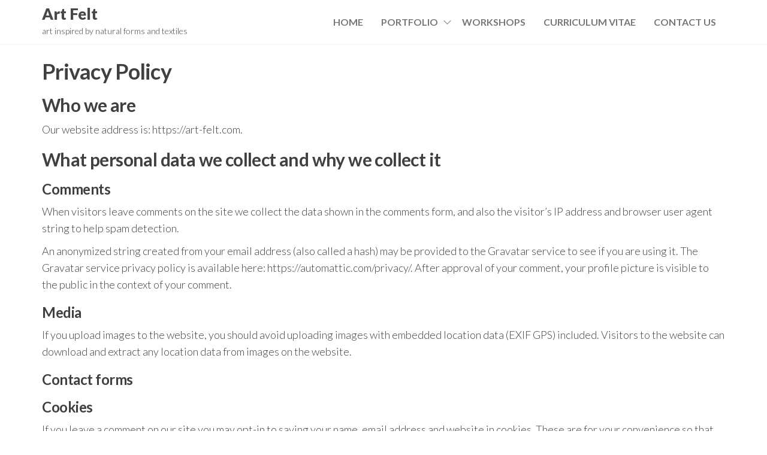

--- FILE ---
content_type: text/css
request_url: https://art-felt.com/wp-content/themes/entr/style.css?ver=1.1.8
body_size: 5517
content:
/*
Theme Name: Entr
Theme URI: https://envothemes.com/entr-free-wp-theme/
Author: EnvoThemes
Author URI: https://envothemes.com/
Description: Entr is a fast, clean, lightweight, customizable and modern-looking free responsive multipurpose WordPress theme. Suitable for e-commerce, blog, creative, hotels, restaurants, startups, portfolio, fitness, food, news, developer or business website and WooCommerce storefront. Theme works perfectly with the new block editor (Gutenberg) and popular page builders like Elementor, Beaver Builder, SiteOrigin, Thrive Architect, Divi, Brizy, Visual Composer etc. Entr is perfect as starter theme and it is compatible with WooCommerce or other popular WordPress plugins. The theme is SEO friendly, WPML and RTL ready. Documentation: https://envothemes.com/docs/docs/entr/ Theme demo ready to import: https://envothemes.com/entr/
Version: 1.1.8
Tested up to: 6.8
Requires PHP: 5.6
License: GNU General Public License v3.0 or later
License URI: https://www.gnu.org/licenses/gpl.html
Tags: one-column, two-columns, full-width-template, right-sidebar, custom-background, custom-menu, custom-header, editor-style, featured-images, translation-ready, custom-logo, threaded-comments, footer-widgets, rtl-language-support, blog, e-commerce
Text Domain: entr
*/

/* WordPress Core */
.gallery-caption {
    font-weight: bold;
}
.alignnone {
    margin: 5px 20px 20px 0;
}
.aligncenter,
div.aligncenter {
    display: block;
    margin: 5px auto 5px auto;
}
.alignright {
    float: right;
    margin: 5px 0 20px 20px;
}
.alignleft {
    float: left;
    margin: 5px 20px 20px 0;
}
.aligncenter {
    display: block;
    margin: 5px auto 5px auto;
}
a img.alignright {
    float: right;
    margin: 5px 0 20px 20px;
}
a img.alignnone {
    margin: 5px 20px 20px 0;
}
a img.alignleft {
    float: left;
    margin: 5px 20px 20px 0;
}
a img.aligncenter {
    display: block;
    margin-left: auto;
    margin-right: auto;
}
.wp-caption {
    background: #fff;
    border: 1px solid #f0f0f0;
    max-width: 96%;
    padding: 5px 3px 10px;
    text-align: center;
}
img.alignnone {
    max-width: 96%;
    height: auto;
    width: auto;
}
.wp-caption.alignnone {
    margin: 5px 20px 20px 0;
}
.wp-caption.alignleft {
    margin: 5px 20px 20px 0;
}
.wp-caption.alignright {
    margin: 5px 0 20px 20px;
}
.wp-caption img {
    border: 0 none;
    height: auto;
    margin: 0;
    max-width: 98.5%;
    padding: 0;
    width: auto;
}
.wp-caption p.wp-caption-text {
    font-size: 13px;
    line-height: 17px;
    margin: 0;
    padding: 10px 0 0 0;
    color: #484848;
}
.size-auto,
.size-full,
.size-large,
.size-medium,
.size-thumbnail {
    max-width: 100%;
    height: auto;
}
iframe,
embed {
    max-width: 100%;
}
img {
    max-width: 100%;
    height: auto;
}
.sticky,
.bypostauthor {}
table { 
    width: 100%; 
    border-collapse: collapse; 
}
th { 
    font-weight: bold; 
}
td, th { 
    padding: 6px; 
}
.screen-reader-text {
    border: 0;
    clip: rect(1px, 1px, 1px, 1px);
    clip-path: inset(50%);
    height: 1px;
    margin: -1px;
    overflow: hidden;
    padding: 0;
    position: absolute !important;
    width: 1px;
    word-wrap: normal !important;
}
.screen-reader-text:focus {
    background-color: #f1f1f1;
    border-radius: 3px;
    box-shadow: 0 0 2px 2px rgba(0, 0, 0, 0.6);
    clip: auto !important;
    clip-path: none;
    color: #21759b;
    display: block;
    font-weight: bold;
    height: auto;
    left: 10px;
    line-height: normal;
    padding: 15px 23px 14px;
    text-decoration: none;
    top: 5px;
    width: auto;
    z-index: 100000;
    font-size: 14px;

}
html {
    -ms-overflow-x: hidden;
    overflow-x: hidden;
    overflow-y: scroll;
}
body {
    font-family: 'Lato', "Helvetica Neue", helvetica, arial, sans-serif;
    padding: 0;
    color: #404040;
    font-weight: 300;
    line-height: 1.6;
    font-size: 18px;
    word-wrap: break-word;
}
a, 
a:active, 
a:hover, 
a:focus {
    text-decoration: none;
    color: #ffa200;
}
a:focus, 
.dropdown-toggle:focus {
    outline: #ffa200 thin dotted;
}
h1, 
h2, 
h3, 
h4, 
h5, 
h6 {
    word-wrap: break-word;
    font-weight: 700;
    letter-spacing: -.02em;
}
a:active {
    border-bottom: none;
}
.single-entry-summary a,
.comment-body a,
.textwidget a {
    text-decoration: underline;
}
.navbar-toggle {
    border: 1px solid #ccc;
}
.navbar-inverse .navbar-toggle .icon-bar {
    background-color: #ccc;
}
.navbar-nav > li > a {
    border-bottom: 0;
    vertical-align: middle;
    display: inline-block;
    font-weight: 700;
    font-size: 16px;
    max-height: 50px;
    text-transform: uppercase;
}
.navbar {
    margin-bottom: 0;
}
.main-menu {
    position: relative;
    z-index: 97;
}
#site-navigation {
    background-color: transparent;
    border: none;
}
#site-navigation, nav a {
    -webkit-transition: all 0.3s ease;
    transition: all 0.3s ease;
    color: #484848;
    border-radius: 0;
}
#site-navigation .container {
    position: relative;
}
.page-header a {
    border-bottom: 0;
    color: #484848;
}
.main-container {
    background-color: #fff;
}
.navbar-nav li.fa {
    display: block;
    position: relative;
}
span.menu-description {
    display: block;
    font-size: 65%;
    font-weight: 300;
    line-height: 1.2;
}
.main-menu .container {
    display: flex;
    float: none;
    align-items: center;
    position: relative;
}
.menu-heading {
    flex-grow: 1;
}
#site-navigation {
    min-height: 50px;
}
.navbar-collapse {
    padding-left: 0;
    padding-right: 0;
}
h1.site-title,
.site-title {
    margin: 0;
    padding: 0;
    font-size: 26px;
    line-height: 26px;
    word-wrap: break-word;
    font-weight: 900;
    color: #484848;
}
h1.site-title a,
.site-title a{
    color: #484848;
}
.site-description {
    font-size: 14px;
    line-height: 16px;
    margin: 0;
    position: relative;
    display: inline-block;
}
.site-branding-logo a {
    border: none;
    z-index: 99;
    position: relative;
}
.site-branding-logo img {
    width: auto;
}
.site-branding-text {
    z-index: 99;
    position: relative;
}
.site-heading {
    padding-left: 15px;
    padding-right: 15px;
}
.site-branding-logo,
.site-branding-text {
    text-align: left;
    float: left;
    margin-bottom: 0;
    margin-right: 15px;
}
.updated:not(.published) {
    display: none;
}
.space-right {
    margin-right: 10px;
}
.main-content {
    float: left;
    width: 100%;
}
.page-header {
    width: 100%;
    margin: 20px 0;
    text-align: center;
}
.page h1.single-title {
    margin-bottom: 15px;
    margin-top: 10px;
}
h1.single-title {
    margin: 0;
}
.single-head {
    clear: both;
    margin-bottom: 10px;
    position: relative;
}
.single-entry-summary,
.entry-footer {
    margin-top: 15px;
    width: 100%;
    clear: both;
}
.single-content.row {
    margin-bottom: 60px;
}
.content-article {
    clear: none;
    margin-bottom: 30px;
    width: 50%;
    float: left;
    padding: 15px;
}
.content-article:nth-of-type(2n-1) {
    clear: both;
}
.archive-page-header h1 {
    margin: 0;
    padding-bottom: 25px;
}
.tagcloud a {
    font-size: 15px !important;
    padding: 0px 6px;
    border: 1px solid;
    display: inline-block;
    margin-bottom: 5px;
}
#respond .comment-form-url,
#respond input#url {
    width: 100%;
    float: left;
}
#respond input[type="radio"],
#respond input[type="checkbox"] {
    width: auto;
    float: left;
    margin-right: 10px;
}
#respond .comment-form-author,
#respond .comment-form-email {
    width: 50%;
    float: left;
}
#respond .comment-form-author {
    padding-right: 5%;
}
#sidebar {
    display: inline-block;
    max-width: 100%;
}
.page-area {
    padding-top: 15px;
}
.widget {
    word-wrap: break-word;
    -webkit-hyphens: auto;
    -moz-hyphens: auto;
    hyphens: auto;
    margin-bottom: 20px;
    position: relative;
}
.homepage-area .widget {
    margin: 0;
    padding: 0;
}
.widget ul {
    padding-left: 0;
    list-style-type: none;
}
.widget li > ul {
    padding-left: 15px;
}
.widget ul li {
    margin: 4px 0px 0px;
    padding: 0px 0px 4px;
    border-bottom: 1px solid rgba(0, 0, 0, 0.08);
}
.widget ul li:last-child {
    border-bottom: none;
}
.widget-title,
h2.wp-block-heading {
    font-size: 18px;
    position: relative;
    width: 100%;
    clear: both;
    margin-top: 5px;
    margin-bottom: 5px;
    text-transform: uppercase;
    display: block;
    text-align: left;
}
.featured-thumbnail {
    width: 100%;
    position: relative;
}
.featured-thumbnail img {
    width: 100%;
    text-align: center;
}
.single-page-header {
    color: #fff;
    font-size: 44px;
    font-weight: 700;
}
nav.navigation.pagination {
    text-align: center;
    width: 100%;
    clear: both;
    margin: 20px 0;
}
nav.navigation.pagination .current,
nav.navigation.pagination .nav-links a {
    padding: 5px 10px;
    border: none;
    border-radius: 0;
    position: relative;
    z-index: 1;
    border: 1px solid #b5b5b5;
}
nav.navigation.pagination .current {
    color: #fff;
    background-color: transparent;
}
.site-header {
    padding: 10px 0;
    background-color: #fff;
    border-bottom: 1px solid #f6f6f6;
    z-index: 98;
    position: relative;
}
a.post-edit-link {
    display: block;
}
.taxonomy-description {
    margin-bottom: 20px;
}
textarea, input {
    background-color: #fff;
    padding: 8px;
    color: #464a4c;
    border-radius: 0;
}
input[type="password"], 
input[type="search"], 
input[type="number"], 
input[type="text"], 
input[type="email"], 
input[type="url"], 
input[type="tel"], 
input[type="range"], 
input[type="date"], 
input[type="month"], 
input[type="week"], 
input[type="time"], 
input[type="datetime"], 
input[type="datetime-local"], 
input[type="color"], 
textarea {
    -webkit-border-radius: 3px;
    border-radius: 3px;
    display: block;
    width: 100%;
    background-image: -webkit-linear-gradient(rgba(255, 255, 255, 0), rgba(255, 255, 255, 0));
    border: 1px solid #bbb;
}
.radio, .checkbox {
    display: inline-block;
}
.radio input[type="radio"], .radio-inline input[type="radio"], .checkbox input[type="checkbox"], .checkbox-inline input[type="checkbox"] {
    position: relative;
    margin-left: 0;
}
select {
    max-width: 100%;
    color: #000;
    padding: 5px;
}
.single-footer.row {
    clear: both;
}
#content-footer-section {
    background-color: #808080;
    color: #ffffff;
    padding: 15px;
    clear: both;
}
#content-footer-section .widget.col-md-3 {
    margin: 1%;
}
#content-footer-section .news-item h2 a {
    color: #fff;
    font-weight: 700;
}
#content-footer-section .widget-title h3 {
    color: #fff;
}
#content-footer-section .posted-date, 
#content-footer-section .comments-meta, 
#content-footer-section .comments-meta a {
    position: relative;
    color: #cacaca;
    font-size: 14px;
    font-weight: 300;
    font-style: italic;
}
.footer-credits {
    background-color: #1e1e1e;
    clear: both;
}
.footer-credits-text {
    padding: 20px 0;
    color: #fff;
}
/* Search styling */
form.search-form {
    position: relative;
}
.search-submit {
    position: absolute;
    top: 0px;
    right: 0px;
    bottom: 5px;
    line-height: 18px;
}
.search-field {
    width: 100%;
    padding-right: 90px;
    border: 1px solid #e2e2e2;
    border-radius: 3px;
}
input[type="search"].search-field::-webkit-input-placeholder {
    color: #d7d7d7;
}
input[type="search"].search-field:focus::-webkit-input-placeholder {
    color: #f1f1f1;
    padding: 20px 0 0 0;
}
fieldset {
    border: 2px solid #e5e5e5;
    margin: 5px 2px 15px 2px;
    padding: 0.35em 0.625em 0.75em;
}
legend {
    -webkit-box-sizing: border-box;
    -moz-box-sizing: border-box;
    box-sizing: border-box;
    color: inherit;
    display: table;
    max-width: 100%;
    padding: 0;
    white-space: normal;
    width: auto;
    border-bottom: 0;
    padding-left: 5px;
    padding-right: 5px;
}
/* Comments */
.comment-form #comment {
    width: 100%;
}
cite.fn {
    font-weight: bold;
}
a.comment-reply-link {
    border: 1px solid #ccc;
    padding: 10px 20px;
}
.reply {
    margin: 20px 0;
}
.comment-meta.commentmetadata {
    margin: 10px 0;
    font-size: 12px;
    font-style: italic;
}
.comment-body {
    margin-bottom: 40px;
}
.commentlist li {
    list-style-type: none;
}
.error-template {
    padding-bottom: 60px;
}
.btn-default, input[type="submit"],
input#submit,
button,
a.comment-reply-link { 
    box-shadow: none;
    transition: all 0.3s ease-in-out;
    -webkit-transition: all 0.3s ease-in-out;
    border: 1px solid;
    border-radius: 2px;
    padding: 10px 25px;
    color: #000;
    background-color: transparent;
    font-weight: 400;
    font-size: 14px;
}
button#place_order {
    float: none;
    margin: 0 auto;
    display: inline-block;
    width: 100%;
    margin-top: 20px;
    margin-bottom: 20px;
    padding: 15px;
    font-size: 19px;
    border-radius: 5px;
}
.content-date-comments {
    display: inline-block;
}
.cat-links, .tags-links {
    display: inline-block;
    margin-bottom: 5px;
    width: 100%;
}
.posted-date, .comments-meta {
    margin-right: 15px;
}
.posted-date,
.cat-links a,
.cat-links span,
.tags-links span {
    position: relative;
    color: #404040;
    font-size: 12px;
    font-weight: 700;
}
.tags-links a {
    position: relative;
    color: #404040;
    font-size: 12px;
    margin-right: 8px;
}
.comments-meta {
    position: relative;
    z-index: 5;
    color: #404040;
    padding: 0 8px;
    font-size: 12px;
    font-weight: 700;
    display: inline-block;
}
.comments-meta a {
    color: #404040;
}
span.comments-meta i {
    margin-left: 5px;
}
.news-item {
    margin-bottom: 10px;
}
.news-item h2 {
    font-size: 26px;
    margin-top: 0;
    margin-bottom: 5px;
    font-weight: 700;
}
.news-item h2 a {
    color: #404040;
    font-weight: 700;
    font-size: 30px;
}
.news-thumb {
    margin-bottom: 10px;
    width: 100%;
    text-align: center;
    clear: both;
}
.post-excerpt {
    font-size: 16px;
    font-weight: 300;
    display: block;
    clear: both;
}
.author-meta-by {
    position: relative;
    font-size: 12px;
}
.author-meta a {
    color: #484848;
    font-size: 12px;
    margin-left: 4px;
    margin-right: 15px;
}
.heading-row {
    display: flex;
    float: none;
    align-items: center;
    position: relative;
}
.header-right {
    padding-left: 30px;
    position: relative;
    min-width: max-content;
}
nav.navigation.post-navigation {
    clear: both;
    width: 100%;
}
.post-navigation .nav-previous {
    float: left;
    text-align: left;
    width: 50%;
}
.post-navigation .nav-next {
    float: right;
    text-align: right;
    width: 50%;
}
.nav-subtitle {
    background: transparent;
    opacity: 0.8;
    color: initial;
    display: block;
    font-size: 13px;
    text-transform: uppercase;
}
.nav-links {
    width: 100%;
    display: block;
    float: left;
    clear: both;
    margin-bottom: 15px;
}
.nav-links .nav-title {
    position: relative;
}
[data-tooltip] {
    position: relative;
    z-index: 999;
    cursor: pointer;
}
[data-tooltip]:before,
[data-tooltip]:after {
    visibility: hidden;
    -ms-filter: "progid:DXImageTransform.Microsoft.Alpha(Opacity=0)";
    filter: progid: DXImageTransform.Microsoft.Alpha(Opacity=0);
    opacity: 0;
    pointer-events: none;
}

[data-tooltip]:before {
    position: absolute;
    bottom: 85%;
    left: 50%;
    transform: translate(-50%, 0);
    margin-bottom: 5px;
    padding: 4px;
    -webkit-border-radius: 3px;
    -moz-border-radius: 3px;
    border-radius: 3px;
    background-color: #000;
    background-color: hsla(0, 0%, 20%, 0.9);
    color: #fff;
    content: attr(data-tooltip);
    text-align: center;
    font-size: 12px;
    line-height: 1.1;
    width: max-content;
    z-index: 999;
}
[data-tooltip]:after {
    position: absolute;
    bottom: 85%;
    left: 50%;
    transform: translate(-50%, 0);
    width: 0;
    border-top: 5px solid #000;
    border-top: 5px solid hsla(0, 0%, 20%, 0.9);
    border-right: 5px solid transparent;
    border-left: 5px solid transparent;
    content: " ";
    font-size: 0;
    line-height: 0;
    z-index: 999;
}
[data-tooltip]:hover:before,
[data-tooltip]:hover:after {
    visibility: visible;
    -ms-filter: "progid:DXImageTransform.Microsoft.Alpha(Opacity=100)";
    filter: progid: DXImageTransform.Microsoft.Alpha(Opacity=100);
    opacity: 1;
}
form.search-form label {
    width: 100%;
}
/* Responsive */
@media (max-width: 782px) {
    .admin-bar .nav-container {
        top: 46px;
    }
}
@media screen and (max-width: 600px) { /* Fixing admin bar position when open mobile menu */
    body.hc-nav-open.admin-bar #wpadminbar {
        top: -45px;
    }
}
@media (min-width: 768px) {
    li.menu-item-has-children>a:before {
        font-family: "Line Awesome Free";
        content: "\f107";
        margin-left: 10px;
        font-size: 15px;
        right: 2px;
        position: absolute;
        font-weight: 900;
    }
    ul li ul li.menu-item-has-children>a:before {
        content: "\f105";
    }
    li.menu-item-has-children > a {
        padding-right: 25px;
    }
    li.menu-item-has-children>a.dropdown-item:before {
        right: 6px;
    }
    li li ul.dropdown-menu {
        left: 100%;
        top: 0;
    }
    .navbar-right li li ul.dropdown-menu {
        left: auto;
        right: 100%;
    }
    .dropdown-submenu {
        position: relative;
    }
    .dropdown-menu > li > a {
        border-bottom: 0;
        padding: 5px 20px 5px 10px;
    }
    .dropdown-submenu>.dropdown-menu {
        top: 0;
        left: 100%;
        margin-top: -6px;
        margin-left: -1px;
        -webkit-border-radius: 0 6px 6px 6px;
        -moz-border-radius: 0 6px 6px;
        border-radius: 0 6px 6px 6px;
    }

    .dropdown-submenu>a:after {
        display: block;
        content: " ";
        float: right;
        width: 0;
        height: 0;
        border-color: transparent;
        border-style: solid;
        border-width: 5px 0 5px 5px;
        border-left-color: #ccc;
        margin-top: 5px;
        margin-right: -10px;
    }

    .dropdown-submenu:hover>a:after {
        border-left-color: #fff;
    }

    .dropdown-submenu.pull-left {
        float: none;
    }
    .dropdown-submenu.pull-left>.dropdown-menu {
        left: -100%;
        margin-left: 10px;
        -webkit-border-radius: 6px 0 6px 6px;
        -moz-border-radius: 6px 0 6px 6px;
        border-radius: 6px 0 6px 6px;
    }
    .dropdown-menu > .active > a,
    .dropdown-menu > .active > a:hover,
    .dropdown-menu > .active > a:focus {
        background-color: #ffa200;
    }
    .header-heading-shrink .navbar-right {
        margin-right: 0px;
    }
    .navbar-nav > li > a {
        transition: all 0.5s ease-in-out;
        -moz-transition: all 0.5s ease-in-out;
        -webkit-transition: all 0.5s ease-in-out;
        -o-transition: all 0.5s ease-in-out;
    }
    .navbar-default .navbar-nav > .active a:focus,
    .navbar-default .navbar-nav > .open a:focus {
        background-color: #fff;
        color: #666;
        outline: thin dotted;
    }
    .open > .dropdown-menu {
        height: auto;
        visibility: visible;
        opacity: 1;
    }
    .dropdown-menu {
        display: block;
        opacity: 0;
        visibility: hidden;
    }
    .navbar-nav li:hover > .dropdown-menu{
        visibility:visible;
        border-radius: 0;
        transition: all 0.5s ease-in-out;
        -moz-transition: all 0.5s ease-in-out;
        -webkit-transition: all 0.5s ease-in-out;
        -o-transition: all 0.5s ease-in-out;
        opacity: 1;
    }
    #site-navigation .container{
        padding-left: 0;
        padding-right: 0;
    }
    .navbar-default .navbar-nav > .active > a,
    .navbar-default .navbar-nav > .active > a:hover,
    .navbar-default .navbar-nav > .active > a:focus,
    .navbar-default .navbar-nav > .open > a,
    .navbar-default .navbar-nav > .open > a:hover,
    .navbar-default .navbar-nav > .open > a:focus {
        background-color: transparent;
    }
    .menu-item-has-children li.fa:before {
        top: 6px !important;
    }
    .navbar-center {
        width: 100%;
        text-align: center;
    }
    .navbar-center > li {
        float: none;
        display: inline-block;
    }
    .dropdown-menu {
        display: block;
        opacity: 0;
    }
    .alignfull {
        max-width    : 100vw;
        margin-right: calc(50% - 50vw);
        margin-left: calc(50% - 50vw);
        width: auto;
    }

    .alignwide {
        max-width    : 100vw;
        margin-right: calc(25% - 25vw);
        margin-left: calc(25% - 25vw);
        width: auto;
    }

    .wp-block-group__inner-container {
        max-width: 85.7143rem;
        margin: auto;
    }
    .alignfull img {
        width: 100vw;
    }
}
@media (max-width: 767px) {
    .heading-row {
        flex-wrap: wrap;
    }
    .mobile-menu-button {
        width: 24px;
        height: 24px;
        float: right;
        margin-left: 10px;
    }
    .navbar-default .navbar-brand {
        margin-right: -50px;
    }
    #site-navigation {
        display: none;
    }
    .dropdown-menu {
        position: inherit;
        top: auto;
        left: auto;
        display: block;
        float: none;
        min-width: auto;
        padding: 0;
        margin: 0;
        list-style: none;
        font-size: initial;
        text-align: none;
        border: none;
        border-radius: 0;
        -webkit-box-shadow: none;
        box-shadow: none;
    }
    .hc-nav-trigger span, .hc-nav-trigger span::before, .hc-nav-trigger span::after {
        height: 2px;
        background-color: #696969;
    }
    .hc-nav-trigger span::after {
        bottom: -6px;
    }
    .hc-nav-trigger span::before {
        top: -6px;
    }
    .hc-nav-trigger {
        top: 4px;
        width: 20px;
    }
    .hc-nav-trigger span {
        width: 20px;
    }
    .hc-offcanvas-nav .nav-close-button span::before {
        margin-left: -6px;
    }
    .main-menu .container {
        display: block !important;
    }
    .head-form.visible-xs {
        width: 100%;
        padding: 15px;
        position: absolute;
        z-index: 9;
        top: 100%;
    }
    .mobile-canvas {
        float: left;
    }
    #site-navigation {
        height:0;
        min-height: 0 !important;

    }
    .header-right {
        flex-grow: 1;
        padding-right: 15px;
        padding-left: 15px;
    }
    .header-cart i,
    .header-my-account i,
    .header-wishlist i,
    .header-compare i,
    a.cart-contents i.la, 
    .header-search i {
        margin-right: 0;
        font-size: 22px;
    }
    a.cart-contents i.la {
        line-height: 29px;
    }
    .header-my-account, .header-wishlist, .header-compare, .header-search {
        padding-right: 3px !important;
    }
    .header-search-form {
        font-size: 14px;
    }
    .navbar-right {width: 100%!important;}
    .menu-button.visible-xs {
        width: 25px;
        height: 25px;
        float: right;
        margin-left: 15px;
    }
}